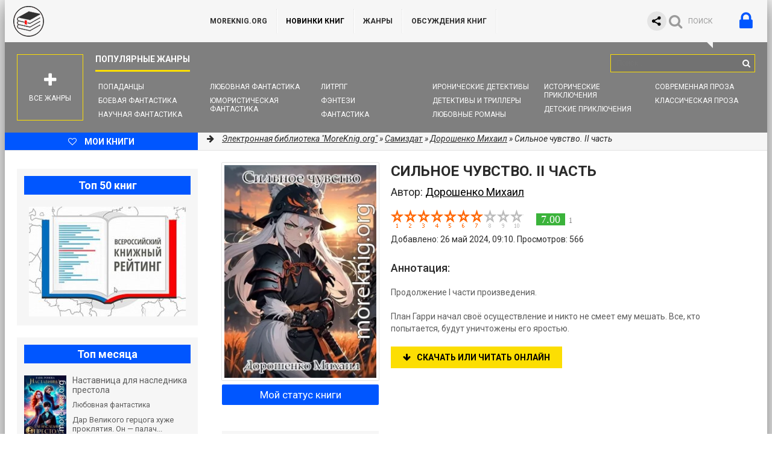

--- FILE ---
content_type: text/html; charset=utf-8
request_url: https://moreknig.org/samizdat/393147-silnoe-chuvstvo-ii-chast.html
body_size: 17199
content:
<!DOCTYPE html>
<html lang="ru">
<head>
	<meta http-equiv="Content-Type" content="text/html; charset=utf-8" />
<title>Сильное чувство. II часть - Дорошенко Михаил - скачать книгу бесплатно в fb2, epub, mobi, pdf, txt и читать онлайн</title>
<meta name="description" content="Продолжение I части произведения.

План Гарри начал своё осуществление и никто не смеет ему мешать. Все, кто попытается, будут уничтожены его яростью." />
<meta name="keywords" content="Сильное чувство. II часть, Дорошенко Михаил, скачать, читать, книга" />

<meta property="og:site_name" content="Библиотека книг &quot;MoreKnig.org&quot; - книги всех жанров и форматов" />
<meta property="og:type" content="article" />
<meta property="og:title" content="Сильное чувство. II часть" />
<meta property="og:url" content="https://moreknig.org/samizdat/393147-silnoe-chuvstvo-ii-chast.html" />
<meta property="og:image" content="/uploads/posts/covers/a8/a0/medium/silnoe-chuvstvo.-ii-chast-doroshenko-mihail-431154.jpg" />
<link rel="search" type="application/opensearchdescription+xml" href="https://moreknig.org/engine/opensearch.php" title="Библиотека книг &quot;MoreKnig.org&quot; - книги всех жанров и форматов" />
<link rel="alternate" type="application/rss+xml" title="Библиотека книг &quot;MoreKnig.org&quot; - книги всех жанров и форматов" href="https://moreknig.org/rss.xml" />
<script defer type="text/javascript" src="/engine/classes/min/index.php?charset=utf-8&amp;g=general&amp;17"></script>
	<meta name="viewport" content="width=device-width, initial-scale=1.0" />
	
	<link href="/templates/moreknig/style/styles.css?v=24" type="text/css" rel="stylesheet" />
	<link href="/templates/moreknig/style/engine.css?v=2" type="text/css" rel="stylesheet" />
	<link href="/templates/moreknig/style/frameworks.css?v=24" type="text/css" rel="stylesheet" />
	<link media="screen" href="/templates/moreknig/style/bookshelves.css?v=4" type="text/css" rel="stylesheet" />
	<link media="screen" href="/templates/moreknig/style/rating.css?v=4" type="text/css" rel="stylesheet" />
	<link rel="apple-touch-icon" sizes="180x180" href="/apple-touch-icon.png">
	<link rel="icon" type="image/png" sizes="32x32" href="/favicon-32x32.png">
	<link rel="icon" type="image/png" sizes="16x16" href="/favicon-16x16.png">
	<link rel="manifest" href="/site.webmanifest">
	<link rel="mask-icon" href="/safari-pinned-tab.svg" color="#5bbad5">
	<meta name="msapplication-TileColor" content="#ffffff">
	<meta name="theme-color" content="#ffffff">
	
	<meta name="yandex-verification" content="b10f10be0676273f" />
	<script type="text/javascript">
		if (window.location.host !== 'm' + 'ore' + 'knig.org'){
			window.location = 'https://more' + 'knig.org'
		}
	</script>

	<link rel="related" type="application/atom+xml;profile=opds-catalog" href="/opds" title="OPDS каталог - Библиотека книг" />
	
	<!--[if lt IE 9]><script src="/templates/moreknig/js/html5shiv.js"></script><![endif]-->
	<link href='https://fonts.googleapis.com/css?family=Roboto:400,500,700,400italic&subset=latin,cyrillic' rel='stylesheet' type='text/css'>
		
	<script defer type="text/javascript" src="/templates/moreknig/js/bookshelves.js"></script>
	<style type="text/css">
	   .mobileHide { display: inline;}
	   /* Smartphone Portrait and Landscape */
	   @media only screen
	   and (min-device-width : 240px)
	   and (max-device-width : 600px){  .mobileHide { display: none;}}
	</style>
	
	
	<!-- <script async src="https://pagead2.googlesyndication.com/pagead/js/adsbygoogle.js?client=ca-pub-5155357926299695" crossorigin="anonymous"></script> -->
	
	
	<!-- Yandex.RTB common code -->
	<script>window.yaContextCb=window.yaContextCb||[]</script>
	<script src="https://yandex.ru/ads/system/context.js" async></script>
	<!-- LuxUP common code -->
	<script async type="text/javascript" src="//s.luxcdn.com/t/229492/360_light.js"></script>
	
</head>
<body>
	<!-- floor ad -->
	<!-- 14.05.2024: 10% Y / 45% adf / 45% luxup rotation only for mobile -->
	<!-- 25.09.2024: 10% Y / 5% adf / 85% luxup rotation only for mobile -->
	
	
	
	<script type="text/javascript">
		
		function randomInteger(min, max) {
			return Math.floor(min + Math.random() * (max + 1 - min));
		}

		var i = randomInteger(1,100);
		
		if (i <= 50){
			document.write('<!-- Yandex.RTB R-A-1404247-14 -->\
							<script>window.yaContextCb.push(()=>{\
								Ya.Context.AdvManager.render({\
								blockId: \'R-A-1404247-14\',\
								type: \'floorAd\',\
								platform: \'desktop\'\
							   })\
							 })</scr' + 'ipt>\
			');
		}
		else{
			<!-- ротация с yd -->
			<!-- Luxup угловой стики -->
			document.write('<script async type=\'text/javascript\' src=\'//s.luxcdn.com/t/229492/360_light.js\'></scr' + 'ipt>\
					<script class=\'__lxGc__\' type=\'text/javascript\'>\
					((__lxGc__=window.__lxGc__||{\'s\':{},\'b\':0})[\'s\'][\'_229492\']=__lxGc__[\'s\'][\'_229492\']||{\'b\':{}})[\'b\'][\'_720420\']={\'i\':__lxGc__.b++};\
					</scr' + 'ipt>\
			');
		}
	</script>
	
	<!-- /floor ad -->
	
	<!-- full screen -->
	
	
	<!-- Yandex.RTB R-A-1404247-13 -->
	<!-- enabled 16.11.2023 -->
	<script>
	window.yaContextCb.push(()=>{
		Ya.Context.AdvManager.render({
			"blockId": "R-A-1404247-13",
			"type": "fullscreen",
			"platform": "desktop"
		})
	})
	</script>
	
	<!-- /full screen -->

<div class="wrapper" id="wrapper">

	<div class="wr-center">
	
		<header class="top clearfix">
			<a href="/" class="logotype" title="На главную библиотеки">MoreKnig.org</a>
			<ul class="top-menu clearfix">
				<li id="mobile_hide_menu_item"><a href="/">MoreKnig.org</a></li>
				<li><a style="font-weight:bold;color:black" href="/lastnews/">Новинки книг</a></li>
				<li><a href="/zhanry-knig.html">Жанры</a></li>
				<li><a href="/?do=lastcomments" title="Комментарии, отзывы, обсуждения">ОБСУЖДЕНИЯ КНИГ</a></li>
				<!-- <li><a href="/questions.html">Предложения, пожелания, вопросы</a></li> -->
				<!-- <li><a href="/faq.html">FAQ</a></li> -->
				<!-- <li><a href="/addbook.html">Добавить книгу</a></li> -->
				<!-- <li><a href="/ask.html">Попросить книгу</a></li> -->
				
			</ul>
			<div class="top-buts clearfix">
				<div class="ya_share">
					<script defer src="https://yastatic.net/share2/share.js" async></script>
					<div class="ya-share2" data-curtain data-shape="round" data-limit="0" data-more-button-type="short" data-services="vkontakte,facebook,odnoklassniki,telegram,viber,whatsapp,twitter"></div>
				</div>
				
				<div class="show-login" id="show-login">
					<i class="fa fa-lock"></i>
					
				</div>
				<div class="show-search" id="show-search" data-label="ПОИСК"><i class="fa fa-search"></i></div>
			</div>
				<div class="search-wrap">
					<form id="quicksearch" method="post">
						<input type="hidden" name="do" value="search" />
						<input type="hidden" name="subaction" value="search" />
						<div class="search-box">
							<input id="story" name="story" placeholder="Поиск..." type="text" />
							<button type="submit" title="Найти"><i class="fa fa-search"></i></button>
						</div>
					</form>
				</div>
            
		</header>
		
		<nav class="nav" data-label="Популярные жанры">
			<ul>
				<li><a href="/fantastika/popadancy/">Попаданцы</a></li>
				<li><a href="/fantastika/boevaya-fantastika/">Боевая фантастика</a></li>
				<li><a href="/fantastika/nauchnaya-fantastika/">Научная фантастика</a></li>
				<li><a href="/fantastika/lyubovnaya-fantastika/">Любовная фантастика</a></li>
				<li><a href="/fantastika/yumoristicheskaya-fantastika/">Юмористическая фантастика</a></li>
				<li><a href="/fantastika/litrpg/">ЛитРПГ</a></li>
				<li><a href="/fentezi/">Фэнтези</a></li>
				<li><a href="/fantastika/">Фантастика</a></li>
				
				<li><a href="/detektivy-i-trillery/ironicheskiy-detektiv/">Иронические детективы</a></li>
				<li><a href="/detektivy-i-trillery/">Детективы и Триллеры</a></li>
				<li><a href="/lyubovnye-romany/">Любовные романы</a></li>
				
				<li><a href="/priklyucheniya/istoricheskie-priklyucheniya/">Исторические приключения</a></li>
				<li><a href="/detskoe/detskie-priklyucheniya/">Детские приключения</a></li>
				
				<li><a href="/proza/sovremennaya-proza/">Современная проза</a></li>
				<li><a href="/proza/klassicheskaya-proza/">Классическая проза</a></li>
				
			</ul>
			<div class="show-bigmenu" id="show-bigmenu"><i class="fa fa-plus"></i>Все жанры</div>
		</nav>
		
		<div class="line">
			<a href="/user/" class="add-fav"><i class="fa fa-heart-o"></i> <span>Мои книги</span></a>
			<div class="speedbar nowrap"><i class="fa fa-arrow-right"></i> 
	<span id="dle-speedbar" itemscope itemtype="https://schema.org/BreadcrumbList"><span itemprop="itemListElement" itemscope itemtype="https://schema.org/ListItem"><meta itemprop="position" content="1"><a href="https://moreknig.org/" itemprop="item"><span itemprop="name">Электронная библиотека &quot;MoreKnig.org&quot;</span></a></span> &raquo; <span itemprop="itemListElement" itemscope itemtype="https://schema.org/ListItem"><meta itemprop="position" content="2"><a href="https://moreknig.org/samizdat/" itemprop="item"><span itemprop="name">Самиздат</span></a></span> &raquo; <a href="/knigi-filtr/autor/%D0%94%D0%BE%D1%80%D0%BE%D1%88%D0%B5%D0%BD%D0%BA%D0%BE+%D0%9C%D0%B8%D1%85%D0%B0%D0%B8%D0%BB/">Дорошенко Михаил</a> &raquo; Сильное чувство. II часть</span>
</div>
		</div>
		
		<div class="content clearfix">

			<div class="col-content">
				
				
				
				
				
				
				
				<div class="not-main clearfix">
					<div id='dle-content'>
<script type="application/ld+json">
{
	"@context": "https://schema.org",
	"@type": "Book",
	"name": "Сильное чувство. II часть",
	"author": {
		"@type": "Person",
		"name": "Дорошенко Михаил",
		"url": "https://moreknig.org/knigi-filtr/autor/%D0%94%D0%BE%D1%80%D0%BE%D1%88%D0%B5%D0%BD%D0%BA%D0%BE+%D0%9C%D0%B8%D1%85%D0%B0%D0%B8%D0%BB/"
	},
	"genre": "Самиздат / Классическое фэнтези",
	"inLanguage": "ru",
	"description": "Продолжение I части произведения.

План Гарри начал своё осуществление и никто не смеет ему мешать. Все, кто попытается, будут уничтожены его яростью.",
	"url": "https://moreknig.org/samizdat/393147-silnoe-chuvstvo-ii-chast.html",
	"datePublished": "2024-05-26T09:10:26",
	"image": "https://moreknig.org/uploads/posts/covers/a8/a0/medium/silnoe-chuvstvo.-ii-chast-doroshenko-mihail-431154_wm.webp"
}
</script>

<article class="full-article"> 
	<div itemprop="mainEntity" itemscope itemtype="https://schema.org/Book">
	<div class="book-cols clearfix">
	
		<div class="mc-right" id="mc-right">
		
			<h1><span itemprop="name">Сильное чувство. II часть</span></h1> 
			<div class="autor">Автор: <h2><span itemprop="author"><a href="https://moreknig.org/knigi-filtr/autor/%D0%94%D0%BE%D1%80%D0%BE%D1%88%D0%B5%D0%BD%D0%BA%D0%BE+%D0%9C%D0%B8%D1%85%D0%B0%D0%B8%D0%BB/">Дорошенко Михаил</a></span></h2></div>
			<div class="m-ratings ignore-select">
				
				<div class="rating_lexington">
				<div id="lexington-layout-393147" style="width:218px;float:left;">
<div class="starbar">
  <div class="outer">
    <div class="starbar_w" style="width: 154.00px; display: block"></div>
    <a href="#" class="s10" onclick="lexingtonRate('10', '393147'); return false;" title="поставить оценку"></a>
    <a href="#" class="s9" onclick="lexingtonRate('9', '393147'); return false;" title="поставить оценку"></a>
    <a href="#" class="s8" onclick="lexingtonRate('8', '393147'); return false;" title="поставить оценку"></a>
    <a href="#" class="s7" onclick="lexingtonRate('7', '393147'); return false;" title="поставить оценку"></a>
    <a href="#" class="s6" onclick="lexingtonRate('6', '393147'); return false;" title="поставить оценку"></a>
    <a href="#" class="s5" onclick="lexingtonRate('5', '393147'); return false;" title="поставить оценку"></a>
    <a href="#" class="s4" onclick="lexingtonRate('4', '393147'); return false;" title="поставить оценку"></a>
    <a href="#" class="s3" onclick="lexingtonRate('3', '393147'); return false;" title="поставить оценку"></a>
    <a href="#" class="s2" onclick="lexingtonRate('2', '393147'); return false;" title="поставить оценку"></a>
    <a href="#" class="s1" onclick="lexingtonRate('1', '393147'); return false;" title="поставить оценку"></a>
  </div>
</div>
</div>
<div class="lexington-box" itemprop="aggregateRating" itemscope itemtype="https://schema.org/AggregateRating">
	<div class="div1">
	<a href="#" onClick="return false;" style="color: #ff6600; font-weight: normal !important; text-decoration: none">
	  <span class="spandisplaynone" itemprop="bestRating">10</span>
	  <span class="ratingValue " itemprop="ratingValue">7.00</span>
	  <span class="ratingCount" itemprop="ratingCount">1</span>
	</a>
	</div>
	
</div>
				</div>
				
				<div>Добавлено: 26 май 2024, 09:10. Просмотров: 566</div>
				
			</div>
			
			<div style="margin:10px 0">
			
				<script type="text/javascript">
					<!-- document.write(''); -->
					
						document.write('<!-- Yandex.RTB R-A-1404247-3 -->\
							<div id="yandex_rtb_R-A-1404247-3"></div>\
							<script>window.yaContextCb.push(()=>{\
							  Ya.Context.AdvManager.render({\
								renderTo: \'yandex_rtb_R-A-1404247-3\',\
								blockId: \'R-A-1404247-3\'\
							  })\
							})</scr' + 'ipt>\
						');
					
					
				</script>
			</div>
			
			<div class="m-desc full-text clearfix" itemprop="description">
				<br>
				<h3>Аннотация:</h3>
				<br>
				Продолжение I части произведения.<br />
<br />
План Гарри начал своё осуществление и никто не смеет ему мешать. Все, кто попытается, будут уничтожены его яростью.
			</div>
			
			<div class="m-buttons">
				<div class="but to-view"><i class="fa fa-arrow-down"></i>Скачать или читать онлайн</div> <div class="mr-item"></div>
				
			</div>
			
			<!-- rel -->
			
		</div>
		
		<div class="mc-left">
			<div style="text-align:center">
				<img class="m-img" src="/uploads/posts/covers/a8/a0/medium/silnoe-chuvstvo.-ii-chast-doroshenko-mihail-431154_wm.webp" alt="Сильное чувство. II часть" itemprop="image" />
			</div>
			<div class="bookstatusunderimage" style="text-align:center">
				
					<a onclick="my_status_book(); return false;" class="my_status_book">Мой статус книги</a>
				
				
			</div>
			<div class="m-info">
				<div class="mi-item clearfix">
					<div class="mi-label">Жанр:</div>
					<div class="mi-desc" itemprop="genre"><h3><a href="https://moreknig.org/samizdat/">Самиздат</a> / <a href="https://moreknig.org/fentezi/classic-fentezi/">Классическое фэнтези</a></h3></div>
				</div>
				
				<div class="mi-item clearfix">
					<div class="mi-label">Год:</div>
					<div class="mi-desc"><a href="https://moreknig.org/knigi-filtr/year/2024/">2024</a></div>
				</div>
				
				
				
				
				
				<div class="mi-item clearfix">
					<div class="mi-label">Язык:</div>
					<div class="mi-desc" itemprop="inLanguage">Русский</div>
				</div>
				
				
			</div>
			<div class="social-likes ignore-select">
				<a target="_blank" href="https://t.me/knizharium"><img src="/templates/moreknig/images/tg.png" alt="Telegram-канал с новинками книг"></a>				
			</div>
			<div class="social-likes ignore-select">
				<div class="vkontakte" title="Поделиться книгой во Вконтакте"></div>
				<div class="odnoklassniki" title="Поделиться ссылкой в Одноклассниках"></div>
				<div class="facebook" title="Поделиться ссылкой на Фейсбуке"></div>
				<div class="twitter" title="Поделиться ссылкой в Твиттере"></div>
			</div>
		</div>
		
	</div>
	
	<div class="download-section">
	
		<ul class="tabs nowrap">
			<li class="current">Скачать бесплатно книгу Сильное чувство. II часть</li>
			
		</ul>
		
		
		
		
		
		
		
		
		<div style="margin:10px 0">
			<script type="text/javascript">
				function randomInteger(min, max) {
					return Math.floor(min + Math.random() * (max + 1 - min));
				}

				var i = randomInteger(1,10);
				if (i <= 0){
					
					
					document.write('');
					
					
				}
				else{
					
					document.write('');
					
					
				}
				</script>
		</div>

		<div class="player-box visible full-text">
			<div class="mobileHide">
				<!-- были тизеры -->
			</div>
			
			
			
				<div class="download">

<img src="/templates/moreknig/images/fb2.png" style="float:left;width:64px;margin:0 10px 0 0;" />
<!-- <font color="black"><b>Скачать:</b></font> <a href="/engine/download.php?id=1179418"><b>silnoe-chuvstvo-ii-chast.fb2</b></a><br /> -->
<font color="black"><b>Скачать:</b></font> <a href="https://d.moreknig.org/engine/download.php?id=1179418"><b>FB2 книгу</b></a><br />

<font color="black">Размер: <b>1.02 Mb</b></font> <br />
<font color="black"><a href="/faq.html">Чем читать этот формат</a></font><br />




</div><div class="download">

<img src="/templates/moreknig/images/rtf.png" style="float:left;width:64px;margin:0 10px 0 0;" />
<!-- <font color="black"><b>Скачать:</b></font> <a href="/engine/download.php?id=1179419"><b>silnoe-chuvstvo-ii-chast.rtf</b></a><br /> -->
<font color="black"><b>Скачать:</b></font> <a href="https://d.moreknig.org/engine/download.php?id=1179419"><b>RTF книгу</b></a><br />

<font color="black">Размер: <b>628.8 Kb</b></font> <br />
<font color="black"><a href="/faq.html">Чем читать этот формат</a></font><br />




</div><div class="download">

<img src="/templates/moreknig/images/txt.png" style="float:left;width:64px;margin:0 10px 0 0;" />
<!-- <font color="black"><b>Скачать:</b></font> <a href="/engine/download.php?id=1179420"><b>silnoe-chuvstvo-ii-chast.txt</b></a><br /> -->
<font color="black"><b>Скачать:</b></font> <a href="https://d.moreknig.org/engine/download.php?id=1179420"><b>TXT книгу</b></a><br />

<font color="black">Размер: <b>521.99 Kb</b></font> <br />
<font color="black"><a href="/faq.html">Чем читать этот формат</a></font><br />




</div>
			
			
			
			
			
				<p class="reader_btn_wrapper"><button class="reader_btn" onclick="location.href='/reader/393147/'">Читать онлайн</button></p>
			

			
			
			
		</div>
		
		
		
		
		<!--<div class="rkl-box">
			<img src="/templates/moreknig/images/rkl1.jpg" alt="" />
		</div>-->
		
	</div>
	</div>
</article>

<div style="margin:20px 0 0 0">

	
	
	
	

	<!-- Yandex.RTB R-A-1404247-10 -->
	<div id="yandex_rtb_R-A-1404247-10"></div>
	<script>window.yaContextCb.push(()=>{
		Ya.Context.AdvManager.render({
			"blockId": "R-A-1404247-10",
			"renderTo": "yandex_rtb_R-A-1404247-10"
		})
	})
	</script>
</div>


<div class="full-comms" id="comment">
	<form  method="post" name="dle-comments-form" id="dle-comments-form" action="/samizdat/393147-silnoe-chuvstvo-ii-chast.html"><div id="addcform">
<!--noindex-->
<div class="add-com-form clearfix">
	<div class="add-com-textarea clearfix">
		<div class="add-comm">
		<div style="font-size:16px; font-weight:500; margin-bottom:12px;padding:5px;color:black;">Добавить отзыв или комментарий: <i class="fa fa-angle-down"></i></div>
			
			
						
						
						
						
						
						
			
			<div class="ac-inputs clearfix">
				<input type="text" maxlength="35" name="name" id="name" placeholder="Ваше имя" />
				<input type="text" maxlength="35" name="mail" id="mail" placeholder="Ваш e-mail (необязательно)" />
			</div>
			
			<div class="ac-textarea"><div class="bb-editor">
<textarea name="comments" id="comments" cols="70" rows="10"></textarea>
</div></div>

			<div class="ac-protect">
				
				
				<div class="sep-input clearfix">
					<div class="label">Введите код с картинки:<span class="impot">*</span></div>
					<div class="input"><input type="text" name="sec_code" id="sec_code" maxlength="45" /><a onclick="reload(); return false;" title="Кликните на изображение чтобы обновить код, если он неразборчив" href="#"><span id="dle-captcha"><img src="/engine/modules/antibot/antibot.php" alt="Кликните на изображение чтобы обновить код, если он неразборчив" width="160" height="80" /></span></a></div>
				</div>
				
				
			</div>

			<div class="ac-submit"><button name="submit" class="fbutton" type="submit">Отправить</button></div>
		</div>
	</div>
</div>
<!--/noindex-->
</div>
		<input type="hidden" name="subaction" value="addcomment" />
		<input type="hidden" name="post_id" id="post_id" value="393147" /></form>
	
</div>

<div class="section related">
	<div class="section-title"><h3>Похожие книги:</h3></div>
	<div class="rel-box" id="owl-rel">
		<a class="rel-book img-box-rel" href="https://moreknig.org/samizdat/422590-silnoe-chuvstvo-iii-chast.html">
	<img data-src="/uploads/posts/covers/e5/1c/150/silnoe-chuvstvo.-iii-chast-si-doroshenko-mihail-465020_wm.webp" alt="Сильное чувство. III часть" class="lazyOwl" />
	<div class="rel-book-title">Сильное чувство. III часть</div>
</a><a class="rel-book img-box-rel" href="https://moreknig.org/fentezi/classic-fentezi/422509-silnoe-chuvstvo-iii-chast.html">
	<img data-src="/uploads/posts/covers/74/71/150/silnoe-chuvstvo.-iii-chast.-doroshenko-mihail-464928_wm.webp" alt="Сильное чувство. III часть." class="lazyOwl" />
	<div class="rel-book-title">Сильное чувство. III часть.</div>
</a><a class="rel-book img-box-rel" href="https://moreknig.org/fentezi/classic-fentezi/366886-silnoe-chuvstvo-i-chast-si.html">
	<img data-src="/uploads/posts/covers/38/ec/150/silnoe-chuvstvo.-i-chast-si-doroshenko-mihail-401614_wm.webp" alt="Сильное чувство. I часть (СИ)" class="lazyOwl" />
	<div class="rel-book-title">Сильное чувство. I часть (СИ)</div>
</a><a class="rel-book img-box-rel" href="https://moreknig.org/fantastika/detektivnaya-fantastika/350802-arhivy-drezdena-istoriya-prizraka-holodnye-dni.html">
	<img data-src="/uploads/posts/covers/17/fa/150/arhivy-drezdena-istoriya-prizraka.-holodnye-dni-batcher-dzhim-383501_wm.webp" alt="Архивы Дрездена: История призрака. Холодные дни" class="lazyOwl" />
	<div class="rel-book-title">Архивы Дрездена: История</div>
</a><a class="rel-book img-box-rel" href="https://moreknig.org/fentezi/classic-fentezi/231202-silnoe-udivlenie.html">
	<img data-src="/uploads/posts/covers/eb/56/150/silnoe-udivlenie-gulyaev-dmitriy-249332_wm.webp" alt="Сильное удивление " class="lazyOwl" />
	<div class="rel-book-title">Сильное удивление </div>
</a><a class="rel-book img-box-rel" href="https://moreknig.org/fantastika/detskaya-fantastika/220523-sbornik-garri-potter-7-knig-perevod-rosmen-s-red-shenina.html">
	<img data-src="/uploads/posts/covers/ce/db/150/sbornik-garri-potter-7-knig-perevod-rosmen-s-red.-shenina-rouling-dzhoan-237178_wm.webp" alt="Сборник "Гарри Поттер" [7 книг]" class="lazyOwl" />
	<div class="rel-book-title">Сборник "Гарри Поттер" [7</div>
</a><a class="rel-book img-box-rel" href="https://moreknig.org/fentezi/classic-fentezi/219096-sbornik-garri-potter-7-knig.html">
	<img data-src="/uploads/posts/covers/7c/6f/150/sbornik-garri-potter-7-knig-rouling-dzhoan-235449_wm.webp" alt="Сборник «Гарри Поттер» [7 книг]" class="lazyOwl" />
	<div class="rel-book-title">Сборник «Гарри Поттер» [7</div>
</a><a class="rel-book img-box-rel" href="https://moreknig.org/fantastika/detskaya-fantastika/219078-garri-potter-i-proklyatoe-ditya.html">
	<img data-src="/uploads/posts/covers/e7/94/150/garri-potter-i-proklyatoe-ditya-rouling-dzhoan-torn-dzhek-tiffani-dzhon-235436_wm.webp" alt="Гарри Поттер и проклятое дитя" class="lazyOwl" />
	<div class="rel-book-title">Гарри Поттер и проклятое дитя</div>
</a><a class="rel-book img-box-rel" href="https://moreknig.org/samizdat/212775-mag-s-yarostyu-drakona.html">
	<img data-src="/uploads/posts/covers/2e/07/150/mag-s-yarostyu-drakona-kuznecova-irina-228265_wm.webp" alt="Маг с яростью дракона" class="lazyOwl" />
	<div class="rel-book-title">Маг с яростью дракона</div>
</a><a class="rel-book img-box-rel" href="https://moreknig.org/fantastika/boevaya-fantastika/197353-garri-potter.html">
	<img data-src="/uploads/posts/covers/e3/2c/150/garri-potter-rouling-dzhoan-210436_wm.webp" alt="ГАРРИ ПОТТЕР" class="lazyOwl" />
	<div class="rel-book-title">ГАРРИ ПОТТЕР</div>
</a><a class="rel-book img-box-rel" href="https://moreknig.org/fantastika/detektivnaya-fantastika/71481-garri-potter-i-ten-hogvartsa.html">
	<img data-src="/templates/moreknig/dleimages/no_image.jpg" alt="Гарри Поттер и Тень Хогвартса" class="lazyOwl" />
	<div class="rel-book-title">Гарри Поттер и Тень Хогвартса</div>
</a><a class="rel-book img-box-rel" href="https://moreknig.org/fentezi/classic-fentezi/32843-garri-potter-i-temnyy-blesk.html">
	<img data-src="/uploads/posts/covers/04/20/150/garri-potter-i-temnyy-blesk-alexz105-33770_wm.webp" alt="Гарри Поттер и темный блеск" class="lazyOwl" />
	<div class="rel-book-title">Гарри Поттер и темный блеск</div>
</a>
	</div>
</div>

<div id="recently-viewed" class="section related" style="overflow:hidden;">
	<div class="section-title"><h3>Вы смотрели:</h3></div>
	<span class="rv-list"></span>
	<script defer type="text/javascript" src="/templates/moreknig/js/u_watched_show.js"></script>
</div>

<div class="section related" style="overflow:hidden;">
	<div class="section-title"><h3>Другие книги автора Дорошенко Михаил:</h3></div>
	<div class="">
		<div class="book-item ignore-select short-book">
	<div class="book-img img-box">
		<img src="/uploads/posts/covers/19/84/medium/fantastika-2025-98.-kompilyaciya.-knigi-1-20-karelin-sergey-mokash-lili-son-irina-tkachev-andrey-pozhidaev-evgeniy-filenko-evgeniy-doroshenko-mihail-465433_wm.webp" alt=""Фантастика 2025-98". Компиляция. Книги 1-20" loading="lazy" />
		<i class="fa fa-info show-desc"></i>
		<div class="book-img-inner">
			<i class="fa fa-play-circle-o go-watch pseudo-link" data-link="https://moreknig.org/fantastika/boevaya-fantastika/422918-fantastika-2025-98-kompilyaciya-knigi-1-20.html"></i>
		</div>
		
	</div>
	<a class="book-title" href="https://moreknig.org/fantastika/boevaya-fantastika/422918-fantastika-2025-98-kompilyaciya-knigi-1-20.html">"Фантастика 2025-98". Компиляция. Книги</a>
	<div class="book-desc">
		<div class="book-date"><a href="https://moreknig.org/xfsearch/%D0%9A%D0%B0%D1%80%D0%B5%D0%BB%D0%B8%D0%BD+%D0%A1%D0%B5%D1%80%D0%B3%D0%B5%D0%B9/">Карелин Сергей</a>, <a href="https://moreknig.org/xfsearch/%D0%9C%D0%BE%D0%BA%D0%B0%D1%88%D1%8C+%D0%9B%D0%B8%D0%BB%D0%B8/">Мокашь Лили</a>, <a href="https://moreknig.org/xfsearch/%D0%A1%D0%BE%D0%BD+%D0%98%D1%80%D0%B8%D0%BD%D0%B0/">Сон Ирина</a>, <a href="https://moreknig.org/xfsearch/%D0%A2%D0%BA%D0%B0%D1%87%D0%B5%D0%B2+%D0%90%D0%BD%D0%B4%D1%80%D0%B5%D0%B9/">Ткачев Андрей</a>, <a href="https://moreknig.org/xfsearch/%D0%9F%D0%BE%D0%B6%D0%B8%D0%B4%D0%B0%D0%B5%D0%B2+%D0%95%D0%B2%D0%B3%D0%B5%D0%BD%D0%B8%D0%B9/">Пожидаев Евгений</a>, <a href="https://moreknig.org/xfsearch/%D0%A4%D0%B8%D0%BB%D0%B5%D0%BD%D0%BA%D0%BE+%D0%95%D0%B2%D0%B3%D0%B5%D0%BD%D0%B8%D0%B9/">Филенко Евгений</a>, <a href="https://moreknig.org/xfsearch/%D0%94%D0%BE%D1%80%D0%BE%D1%88%D0%B5%D0%BD%D0%BA%D0%BE+%D0%9C%D0%B8%D1%85%D0%B0%D0%B8%D0%BB/">Дорошенко Михаил</a></div>
		<div class="book-text">Очередной, 98-й томик "Фантастика 2025", содержит в себе законченные и полные циклы фантастических романов российских авторов. Приятного чтения, уважаемый читатель!   Содержание:    АРХИТЕКТОР ТЕНЕЙ:</div>
	</div>
</div>
<div class="book-item ignore-select short-book">
	<div class="book-img img-box">
		<img src="/uploads/posts/covers/e5/1c/medium/silnoe-chuvstvo.-iii-chast-si-doroshenko-mihail-465020_wm.webp" alt="Сильное чувство. III часть" loading="lazy" />
		<i class="fa fa-info show-desc"></i>
		<div class="book-img-inner">
			<i class="fa fa-play-circle-o go-watch pseudo-link" data-link="https://moreknig.org/samizdat/422590-silnoe-chuvstvo-iii-chast.html"></i>
		</div>
		
	</div>
	<a class="book-title" href="https://moreknig.org/samizdat/422590-silnoe-chuvstvo-iii-chast.html">Сильное чувство. III часть</a>
	<div class="book-desc">
		<div class="book-date"><a href="https://moreknig.org/xfsearch/%D0%94%D0%BE%D1%80%D0%BE%D1%88%D0%B5%D0%BD%D0%BA%D0%BE+%D0%9C%D0%B8%D1%85%D0%B0%D0%B8%D0%BB/">Дорошенко Михаил</a></div>
		<div class="book-text">Заключительная часть произведения.			Лизе и её команде предстоит пройти через ад, чтобы наконец победить в войне и остановить мага огня. Что же может пойти не так?</div>
	</div>
</div>
<div class="book-item ignore-select short-book">
	<div class="book-img img-box">
		<img src="/uploads/posts/covers/74/71/medium/silnoe-chuvstvo.-iii-chast.-doroshenko-mihail-464928_wm.webp" alt="Сильное чувство. III часть." loading="lazy" />
		<i class="fa fa-info show-desc"></i>
		<div class="book-img-inner">
			<i class="fa fa-play-circle-o go-watch pseudo-link" data-link="https://moreknig.org/fentezi/classic-fentezi/422509-silnoe-chuvstvo-iii-chast.html"></i>
		</div>
		
	</div>
	<a class="book-title" href="https://moreknig.org/fentezi/classic-fentezi/422509-silnoe-chuvstvo-iii-chast.html">Сильное чувство. III часть.</a>
	<div class="book-desc">
		<div class="book-date"><a href="https://moreknig.org/xfsearch/%D0%94%D0%BE%D1%80%D0%BE%D1%88%D0%B5%D0%BD%D0%BA%D0%BE+%D0%9C%D0%B8%D1%85%D0%B0%D0%B8%D0%BB/">Дорошенко Михаил</a></div>
		<div class="book-text">Заключительная часть произведения.     Лизе и её команде предстоит пройти через ад, чтобы наконец победить в войне и остановить мага огня. Что же может пойти не так?</div>
	</div>
</div>
<div class="book-item ignore-select short-book">
	<div class="book-img img-box">
		<img src="/uploads/posts/covers/38/ec/medium/silnoe-chuvstvo.-i-chast-si-doroshenko-mihail-401614_wm.webp" alt="Сильное чувство. I часть (СИ)" loading="lazy" />
		<i class="fa fa-info show-desc"></i>
		<div class="book-img-inner">
			<i class="fa fa-play-circle-o go-watch pseudo-link" data-link="https://moreknig.org/fentezi/classic-fentezi/366886-silnoe-chuvstvo-i-chast-si.html"></i>
		</div>
		
	</div>
	<a class="book-title" href="https://moreknig.org/fentezi/classic-fentezi/366886-silnoe-chuvstvo-i-chast-si.html">Сильное чувство. I часть (СИ)</a>
	<div class="book-desc">
		<div class="book-date"><a href="https://moreknig.org/xfsearch/%D0%94%D0%BE%D1%80%D0%BE%D1%88%D0%B5%D0%BD%D0%BA%D0%BE+%D0%9C%D0%B8%D1%85%D0%B0%D0%B8%D0%BB/">Дорошенко Михаил</a></div>
		<div class="book-text">Проклятый десятью героями, сломленный пытками и божественным вмешательством, Гарри обязан отомстить всем, кто предал и издевался над ним. Его кровавый путь к полному безумию только начинается.</div>
	</div>
</div>

	</div>
</div>

<!-- собираем просмотренные книги -->
<script>window.__BOOK__={id:"393147",title:`Сильное чувство. II часть`,url:"https://moreknig.org/samizdat/393147-silnoe-chuvstvo-ii-chast.html"};</script>
<script defer type="text/javascript" src="/templates/moreknig/js/u_watched_count.js?v=1.0.4"></script>

<div id="dle-ajax-comments"></div>
</div>
				</div>
				
				
				
				
				<div class="menu-list" id="menu-list">
					<div class="menu-box">

	<div class="menu-title">Все жанры</div>
	
	<div class="menu-inner">
	
		<div class="cat-title"><a href="/fantastika/">Фантастика</a></div>
			<ul>
				<li><a href="/fantastika/popadancy/">Попаданцы</a></li>
				<li><a href="/fantastika/zarubezhnaya-fantastika/">Зарубежная фантастика</a></li>
				<li><a href="/fantastika/litrpg/">ЛитРПГ</a></li>
				<li><a href="/fantastika/nauchnaya-fantastika/">Начная фантастика</a></li>
				<li><a href="/fantastika/boevaya-fantastika/">Боевая фантастика</a></li>
				<li><a href="/fantastika/uzhasy/">Ужасы</a></li>
				<li><a href="/fantastika/lyubovnaya-fantastika/">Любовная фантастика</a></li>
				<li><a href="/fantastika/alternativnaya-istoriya/">Альтернативная история</a></li>
				<li><a href="/fantastika/yumoristicheskaya-fantastika/">Юмористическая фантастика</a></li>
				<li><a href="/fantastika/socialnaya-fantastika/">Социальная фантастика</a></li>
				<li><a href="/fantastika/kosmicheskaya-fantastika/">Космическая фантастика</a></li>
				<li><a href="/fantastika/mistika/">Мистика</a></li>
				<li><a href="/fantastika/detektivnaya-fantastika/">Детективная фантастика</a></li>
				<li><a href="/fantastika/geroicheskaya-fantastika/">Героическая фантастика</a></li>
			</ul>
			
		<div class="cat-title"><a href="/fentezi/">Фэнтези</a></div>
			<ul>
				<li><a href="/fentezi/magicheskie-akademii/">Магические академии</a></li>
				<li><a href="/fentezi/classic-fentezi/">Классическое фэнтези</a></li>
				<li><a href="/fentezi/knigi-pro-volshebnikov/">Про волшебников</a></li>
				<li><a href="/fentezi/fentezi-pro-drakonov/">Фэнтези про драконов</a></li>
				<li><a href="/fentezi/knigi-pro-vampirov/">Про вампиров</a></li>
				<li><a href="/fentezi/boevoe-fentezi/">Боевое фэнтези</a></li>
				<li><a href="/fentezi/lyubovnoe-fentezi/">Любовное фэнтези</a></li>
				<li><a href="/fentezi/gorodskoe-fentezi/">Городское фэнтези</a></li>
				<li><a href="/fentezi/yumoristicheskoe-fentezi/">Юмористическое фэнтези</a></li>
			</ul>
		
		<div class="cat-title"><a href="/detektivy-i-trillery/">Детективы и Триллеры</a></div>
			<ul>
				<li><a href="/detektivy-i-trillery/klassicheskiy-detektiv/">Классический детектив</a></li>
				<li><a href="/detektivy-i-trillery/istoricheskiy-detektiv/">Исторический детектив</a></li>
				<li><a href="/detektivy-i-trillery/ironicheskiy-detektiv/">Иронический детектив</a></li>
				<li><a href="/detektivy-i-trillery/kriminalnyy-detektiv/">Криминальный детектив</a></li>
				<li><a href="/detektivy-i-trillery/lyubovnye-detektivy/">Любовные детективы</a></li>
				<li><a href="/detektivy-i-trillery/shpionskiy-detektiv/">Шпионский детектив</a></li>
				<li><a href="/detektivy-i-trillery/policeyskiy-detektiv/">Полицейский детектив</a></li>
				<li><a href="/detektivy-i-trillery/detektivy/">Детективы</a></li>
				<li><a href="/detektivy-i-trillery/triller/">Триллер</a></li>
				<li><a href="/detektivy-i-trillery/boevik/">Боевик</a></li>
			</ul>
		
		<div class="cat-title"><a href="/lyubovnye-romany/">Любовные романы</a></div>
			<ul>
				<li><a href="/lyubovnye-romany/korotkie-lyubovnye-romany/">Короткие любовные романы</a></li>
				<li><a href="/lyubovnye-romany/istoricheskie-lyubovnye-romany/">Исторические любовные романы</a></li>
				<li><a href="/lyubovnye-romany/sovremennye-lyubovnye-romany/">Современные любовные романы</a></li>
				<li><a href="/lyubovnye-romany/erotika-seks/">Эротика, секс</a></li>
			</ul>
		
		<div class="cat-title"><a href="/priklyucheniya/">Приключения</a></div>
			<ul>
				<li><a href="/priklyucheniya/istoricheskie-priklyucheniya/">Исторические приключения</a></li>
				<li><a href="/priklyucheniya/morskie-priklyucheniya/">Морские приключения</a></li>
			</ul>
		
		<div class="cat-title"><a href="/detskoe/">Детское</a></div>
			<ul>
				<li><a href="/detskoe/skazka/">Сказки</a></li>
				<li><a href="/detskoe/detskaya-proza/">Детская проза</a></li>
				<li><a href="/nauka-i-obrazovanie/obrazovatelnaya-literatura/">Образовательная</a></li>
				<li><a href="/detskoe/detskie-priklyucheniya/">Детские приключения</a></li>
				<li><a href="/detskoe/detskie-stihi/">Детские стихи</a></li>
			</ul>
		
		<div class="cat-title"><a href="/proza/">Проза</a></div>
			<ul>
				<li><a href="/proza/sovremennaya-proza/">Современная проза</a></li>
				<li><a href="/proza/klassicheskaya-proza/">Классическая проза</a></li>
				<li><a href="/proza/istoricheskaya-proza/">Историческая проза</a></li>
				<li><a href="/proza/russkaya-klassicheskaya-proza/">Русская классика</a></li>
			</ul>
			
		<div class="cat-title"><a href="/poeziya/">Поэзия</a></div>
		
		<div class="cat-title"><a href="/dramaturgiya/">Драматургия</a></div>
			
			
	</div>
	
	<div class="alphabet">
			<a href="/catalog/а">A</a>
			<a href="/catalog/б">Б</a>
			<a href="/catalog/в">В</a>
			<a href="/catalog/г">Г</a>
			<a href="/catalog/д">Д</a>
			<a href="/catalog/е">Е</a>
			<a href="/catalog/ж">Ж</a>
			<a href="/catalog/з">З</a>
			<a href="/catalog/и">И</a>
			<a href="/catalog/к">К</a>
			<a href="/catalog/л">Л</a>
			<a href="/catalog/м">М</a>
			<a href="/catalog/н">Н</a>
			<a href="/catalog/о">О</a>
			<a href="/catalog/п">П</a>
			<a href="/catalog/р">Р</a>
			<a href="/catalog/с">С</a>
			<a href="/catalog/т">Т</a>
			<a href="/catalog/у">У</a>
			<a href="/catalog/ф">Ф</a>
			<a href="/catalog/х">Х</a>
			<a href="/catalog/ц">Ц</a>
			<a href="/catalog/ч">Ч</a>
			<a href="/catalog/ш">Ш</a>
			<a href="/catalog/щ">Щ</a>
			<a href="/catalog/я">Я</a>
	</div>
	
</div>
				</div>
				
			</div>
			<!-- end col-content -->
			
			<aside class="col-sidebar clearfix">
				
				
				<!-- 21.08.2023: перемещено ниже топ -->
				<div style="margin:0 0 10px 0">
					<script type="text/javascript">

					function randomInteger2(min, max) {
						return Math.floor(min + Math.random() * (max + 1 - min));
					}

					var i = randomInteger2(1,10);

					if (i <= 0){
						
						
						document.write('<script async src="https://pagead2.googlesyndication.com/pagead/js/adsbygoogle.js?client=ca-pub-5155357926299695"\
							 crossorigin="anonymous"></scr' + 'ipt>\
							<!-- moreknig.org_leftsidebar -->\
							<ins class="adsbygoogle"\
								 style="display:block"\
								 data-ad-client="ca-pub-5155357926299695"\
								 data-ad-slot="9469099909"\
								 data-ad-format="auto"></ins>\
							<script>\
								 (adsbygoogle = window.adsbygoogle || []).push({});\
							</scr' + 'ipt>');
						
						
					}
					else{
						
						document.write('<!-- Yandex.RTB R-A-1404247-6 -->\
							<div id="yandex_rtb_R-A-1404247-6"></div>\
							<script>window.yaContextCb.push(()=>{\
							  Ya.Context.AdvManager.render({\
								renderTo: \'yandex_rtb_R-A-1404247-6\',\
								blockId: \'R-A-1404247-6\'\
							  })\
							})</scr' + 'ipt>\
						');
						
						
					}
					</script>
				</div>
				
				
				
				<div class="side-item side-colored" style="text-align:center">
					<div class="side-title">Топ 50 книг</div>
					<a href="/knizhnyy-reyting-i-polugodie-2025-goda-ot-rossiyskogo-knizhnogo-soyuza.html"><img src="https://moreknig.org/uploads/posts/2025-09/medium/1756985882_o50lfhwai1tb32shudgrieozwo4cdb0k.jpg"></a>
				</div>
				
				<div class="side-item side-colored">
					<div class="side-title">Топ месяца</div>
					<div class="side-content clearfix">
						<a class="short1-item clearfix" href="https://moreknig.org/fantastika/lyubovnaya-fantastika/437306-nastavnica-dlya-naslednika-prestola.html">
	<div class="short1-img"><img src="/uploads/posts/covers/61/a1/90/nastavnica-dlya-naslednika-prestola-romanova-elena-481534_wm.webp" alt="Наставница для наследника престола" loading="lazy" /></div>
	<div class="short1-title">Наставница для наследника престола</div>
	<div class="short1-category">Любовная фантастика</div>
	<div class="short1-text">Дар Великого герцога хуже проклятия. Он — палач...</div>
</a><a class="short1-item clearfix" href="https://moreknig.org/lyubovnye-romany/o-lyubvi/437565-zharkoe-sopernichestvo.html">
	<div class="short1-img"><img src="/templates/moreknig/dleimages/no_image.jpg" alt="Жаркое соперничество" loading="lazy" /></div>
	<div class="short1-title">Жаркое соперничество</div>
	<div class="short1-category">О любви  / Современные любовные романы</div>
	<div class="short1-text">Та самая книга, по которой снят популярнейший...</div>
</a><a class="short1-item clearfix" href="https://moreknig.org/fantastika/popadancy/437354-brodyaga.html">
	<div class="short1-img"><img src="/uploads/posts/covers/d8/0e/90/brodyaga-pervuhin-andrey-481586_wm.webp" alt="Бродяга" loading="lazy" /></div>
	<div class="short1-title">Бродяга</div>
	<div class="short1-category">Попаданцы   / Книги про волшебников   / Самиздат</div>
	<div class="short1-text">Человек из нашего времени попадает в магическое...</div>
</a><a class="short1-item clearfix" href="https://moreknig.org/fantastika/boevaya-fantastika/438554-svincovye-volny.html">
	<div class="short1-img"><img src="/uploads/posts/covers/6e/56/90/svincovye-volny-kontorovich-aleksandr-482890_wm.webp" alt="Свинцовые волны" loading="lazy" /></div>
	<div class="short1-title">Свинцовые волны</div>
	<div class="short1-category">Боевая фантастика    / Альтернативная история    / Самиздат</div>
	<div class="short1-text">Чужая планета... и чужие (в прошлом) острова....</div>
</a><a class="short1-item clearfix" href="https://moreknig.org/lyubovnye-romany/sovremennye-lyubovnye-romany/437659-dolgaya-igra.html">
	<div class="short1-img"><img src="/templates/moreknig/dleimages/no_image.jpg" alt="Долгая игра" loading="lazy" /></div>
	<div class="short1-title">Долгая игра</div>
	<div class="short1-category">Современные любовные романы</div>
	<div class="short1-text">...</div>
</a><a class="short1-item clearfix" href="https://moreknig.org/fantastika/lyubovnaya-fantastika/439049-magicheskie-zveri-i-kak-ih-lechit.html">
	<div class="short1-img"><img src="/uploads/posts/covers/dd/01/90/magicheskie-zveri-i-kak-ih-lechit-petrovicheva-larisa-483414_wm.webp" alt="Магические звери и как их лечить" loading="lazy" /></div>
	<div class="short1-title">Магические звери и как их лечить</div>
	<div class="short1-category">Любовная фантастика      / Самиздат</div>
	<div class="short1-text">Я волшебница общей практики и никогда не думала о...</div>
</a>
					</div>
				</div>
				
				
				<!-- 21.08.2023: switch to adfinity -->
				<script type="text/javascript">
				document.write(' ');
				</script>
				<div class='adfinity_block_5109'></div>
				
				
				<!--<div class="side-item side-colored2">
					<div class="side-content">
						
					</div>
				</div>-->
				
				<!--<div class="side-item side-colored">
						
				</div>-->
				
				<div class="side-item side-colored">
					<div class="side-title">Новинки</div>
					<div class="side-content clearfix">
						<a class="short1-item clearfix" href="https://moreknig.org/dokumentalnaya-literatura/biografii-i-memuary/439591-zaschitniki-neba.html">
	<div class="short1-img"><img src="/uploads/posts/covers/4f/06/90/zaschitniki-neba-mlechin-leonid-483994_wm.webp" alt="Защитники неба" loading="lazy" /></div>
	<div class="short1-title">Защитники неба</div>
	<div class="short1-category">Биографии и Мемуары            / Военная история</div>
</a><a class="short1-item clearfix" href="https://moreknig.org/fentezi/gorodskoe-fentezi/439590-alhimik-iz-drugogo-vremeni-tom-1.html">
	<div class="short1-img"><img src="/uploads/posts/covers/8e/8e/90/alhimik-iz-drugogo-vremeni.-tom-1-aksenov-zhan-tkachev-andrey-483993_wm.webp" alt="Алхимик из другого времени. Том 1" loading="lazy" /></div>
	<div class="short1-title">Алхимик из другого времени. Том 1</div>
	<div class="short1-category">Городское фэнтези             / Попаданцы             / Книги про волшебников</div>
</a><a class="short1-item clearfix" href="https://moreknig.org/samizdat/439589-mehaniki-chast-118.html">
	<div class="short1-img"><img src="/uploads/posts/covers/f5/72/90/mehaniki.-chast-118-mart-aleksandr-483992_wm.webp" alt="Механики. Часть 118" loading="lazy" /></div>
	<div class="short1-title">Механики. Часть 118</div>
	<div class="short1-category">Самиздат              / Попаданцы              / Боевая фантастика              / Героическая фантастика</div>
</a><a class="short1-item clearfix" href="https://moreknig.org/lyubovnye-romany/erotika-seks/439588-bezumnaya-vishnya.html">
	<div class="short1-img"><img src="/uploads/posts/covers/56/32/90/bezumnaya-vishnya-edvi-dariya-483991_wm.webp" alt="Безумная вишня" loading="lazy" /></div>
	<div class="short1-title">Безумная вишня</div>
	<div class="short1-category">Эротика, Секс               / Любовная фантастика               / Самиздат</div>
</a><a class="short1-item clearfix" href="https://moreknig.org/lyubovnye-romany/sovremennye-lyubovnye-romany/439587-ochevidnyy-vybor.html">
	<div class="short1-img"><img src="/uploads/posts/covers/42/41/90/ochevidnyy-vybor-em-ana-483990_wm.webp" alt="Очевидный выбор" loading="lazy" /></div>
	<div class="short1-title">Очевидный выбор</div>
	<div class="short1-category">Современные любовные романы                / Эротика, Секс                / Самиздат</div>
</a>
					</div>
				</div>
				
				<div class="side-item side-colored">
					<div class="side-title">Обсуждаемые</div>
					<div class="side-content clearfix">
						<a class="short1-item clearfix" href="https://moreknig.org/samizdat/437691-macheha-dlya-malenkoy-knyazhny-ili-ty-ne-stanesh-zlodeykoy.html">
	<div class="short1-img"><img src="/uploads/posts/covers/6b/86/90/macheha-dlya-malenkoy-knyazhny-ili-ty-ne-stanesh-zlodeykoy-strelneva-kira-481944_wm.webp" alt="Мачеха для маленькой княжны, или Ты (не) станешь злодейкой" loading="lazy" /></div>
	<div class="short1-title">Мачеха для маленькой княжны, или Ты (не)</div>
	<div class="short1-category">Самиздат                 / Попаданцы</div>
</a><a class="short1-item clearfix" href="https://moreknig.org/fantastika/lyubovnaya-fantastika/439049-magicheskie-zveri-i-kak-ih-lechit.html">
	<div class="short1-img"><img src="/uploads/posts/covers/dd/01/90/magicheskie-zveri-i-kak-ih-lechit-petrovicheva-larisa-483414_wm.webp" alt="Магические звери и как их лечить" loading="lazy" /></div>
	<div class="short1-title">Магические звери и как их лечить</div>
	<div class="short1-category">Любовная фантастика                  / Самиздат</div>
</a><a class="short1-item clearfix" href="https://moreknig.org/samizdat/438441-diagnoz-smert.html">
	<div class="short1-img"><img src="/uploads/posts/covers/6a/d8/90/diagnoz-smert-kord-viktor-482767_wm.webp" alt="Диагноз: Смерть" loading="lazy" /></div>
	<div class="short1-title">Диагноз: Смерть</div>
	<div class="short1-category">Самиздат                   / Попаданцы                   / Классическое фэнтези</div>
</a><a class="short1-item clearfix" href="https://moreknig.org/priklyucheniya/istoricheskie-priklyucheniya/438342-bolsheviki-kriminalnyy-put-k-vlasti.html">
	<div class="short1-img"><img src="/uploads/posts/covers/df/0d/90/bolsheviki.-kriminalnyy-put-k-vlasti-barykin-yuriy-482658_wm.webp" alt="Большевики. Криминальный путь к власти" loading="lazy" /></div>
	<div class="short1-title">Большевики. Криминальный путь к власти</div>
	<div class="short1-category">Исторические приключения                    / История</div>
</a><a class="short1-item clearfix" href="https://moreknig.org/lyubovnye-romany/sovremennye-lyubovnye-romany/437707-rozhu-ot-horoshego-parnya-srochno.html">
	<div class="short1-img"><img src="/uploads/posts/covers/5b/dd/90/rozhu-ot-horoshego-parnya.-srochno-filimonova-lina-481962_wm.webp" alt="Рожу от хорошего парня. Срочно!" loading="lazy" /></div>
	<div class="short1-title">Рожу от хорошего парня. Срочно!</div>
	<div class="short1-category">Современные любовные романы                     / Эротика, Секс                     / Самиздат</div>
</a>
					</div>
				</div>
				
				<!-- <div class="side-item side-colored">
					<div class="side-title">Прямо сейчас читают</div>
					<div class="side-content clearfix">
						{*custom* id="g5" template="reading_now" aviable="global" from="0" limit="50" tags="reading_now" cache="yes"}
						
					</div>
				</div> -->
				
			</aside>
			<!-- end col-sidebar -->
			
		</div>
		<!-- end content -->

		<footer class="bottom">
			
			<!-- Лента -->
			<!-- Yandex.RTB R-A-1404247-9 -->
			<!-- deleted -->
		
			<ul class="foot-menu clearfix">
				<li><a href="/?do=lastcomments">Отзывы</a></li>
				<li><a href="/zhanry-knig.html">Жанры</a></li>
				<li><a href="/questions.html">@</a></li>
				<li><a href="/faq.html">FAQ</a></li>
				<!-- <li><a href="/ask.html">Попросить книгу</a></li> -->
				<li><a href="/opds">OPDS</a></li>
			
			</ul>
			
			<div class="foot-line clearfix">
					<!-- <ul class="b-social">
						<li><a href="#"><i class="fa fa-odnoklassniki-square"></i></a></li>
						<li><a href="#"><i class="fa fa-vk"></i></a></li>
						<li><a href="#"><i class="fa fa-facebook"></i></a></li>
						<li><a href="#"><i class="fa fa-twitter"></i></a></li>
					</ul> -->
				<div class="copyr">
					©2026 MoreKnig.org
				</div>
				<div class="counts">

				</div>
			</div>
		</footer>
		
	</div>
	<!-- end wr-center -->

<div class="menu-wrap" id="menu-wrap"></div>

</div>
<!-- end wrapper -->

<!--noindex-->
<div class="overlay" id="overlay">  


	<div class="login-box" id="login-box">
		<div class="login-title">Авторизация</div>
		<div class="login-social clearfix">
						
						
						
						
						
						
		</div>
		<div class="login-form">
			<form method="post">
				<div class="login-input">
					<input type="text" name="login_name" id="login_name" placeholder="Ваш логин"/>
				</div>
				<div class="login-input">
					<input type="password" name="login_password" id="login_password" placeholder="Ваш пароль" />
				</div>
				<div class="login-button">
					<button onclick="submit();" type="submit" title="Вход">Войти на сайт</button>
					<input name="login" type="hidden" id="login" value="submit" />
				</div>
				<div class="login-checkbox">
					<input type="checkbox" name="login_not_save" id="login_not_save" value="1"/>
					<label for="login_not_save">&nbsp;Чужой компьютер</label> 
				</div>
				<div class="login-links clearfix">
					<a href="https://moreknig.org/index.php?do=lostpassword">Забыли пароль?</a>
					<a href="/?do=register" class="log-register">Регистрация</a>
				</div>
			</form>
		</div>
				
	</div>

</div>
<!--/noindex-->

<!-- Для версии 10.6 и выше перенесем скрипты в конец -->

<script defer src="/templates/moreknig/js/libs.js?v=3"></script>
<script type="text/javascript">
<!--
var dle_root       = '/';
var dle_admin      = '';
var dle_login_hash = '';
var dle_group      = 5;
var dle_skin       = 'moreknig';
var dle_wysiwyg    = '-1';
var quick_wysiwyg  = '0';
var dle_act_lang   = ["Да", "Нет", "Ввод", "Отмена", "Сохранить", "Удалить", "Загрузка. Пожалуйста, подождите..."];
var menu_short     = 'Быстрое редактирование';
var menu_full      = 'Полное редактирование';
var menu_profile   = 'Просмотр профиля';
var menu_send      = 'Отправить сообщение';
var menu_uedit     = 'Админцентр';
var dle_info       = 'Информация';
var dle_confirm    = 'Подтверждение';
var dle_prompt     = 'Ввод информации';
var dle_req_field  = 'Заполните все необходимые поля';
var dle_del_agree  = 'Вы действительно хотите удалить? Данное действие невозможно будет отменить';
var dle_spam_agree = 'Вы действительно хотите отметить пользователя как спамера? Это приведёт к удалению всех его отзывов или комментариев';
var dle_complaint  = 'Сообщение:';
var dle_big_text   = 'Выделен слишком большой участок текста.';
var dle_orfo_title = 'Укажите комментарий для администрации к найденной ошибке на странице';
var dle_p_send     = 'Отправить';
var dle_p_send_ok  = 'Уведомление успешно отправлено';
var dle_save_ok    = 'Изменения успешно сохранены. Обновить страницу?';
var dle_reply_title= 'Ответ на комментарий/отзыв';
var dle_tree_comm  = '0';
var dle_bookshelves = 'Для смены статуса книги Вам необходимо авторизоваться либо <a href="/index.php?do=register">зарегистрироваться.';
var dle_del_news   = 'Удалить статью';
var allow_dle_delete_news   = false;

jQuery(function($){
$('#dle-comments-form').submit(function() {
	doAddComments();
	return false;
});
});
//-->
</script>  
<!-- Yandex.Metrika counter -->
<script type="text/javascript">
            ( function () {
                'use strict';
 
                // Флаг, что Метрика уже загрузилась.
                var loadedMetrica = false,
                // Ваш идентификатор сайта в Яндекс.Метрика.
                metricaId = 85400509,
                // Переменная для хранения таймера.
                timerId;
 
                // Для бота Яндекса грузим Метрику сразу без "отложки",
                // чтобы в панели Метрики были зелёные кружочки
                // при проверке корректности установки счётчика.
                if ( navigator.userAgent.indexOf( 'YandexMetrika' ) > -1 ) {
                    loadMetrica();
                } else {
                    // Подключаем Метрику, если юзер начал скроллить.
                    window.addEventListener( 'scroll', loadMetrica, {passive: true} );
 
                    // Подключаем Метрику, если юзер коснулся экрана.
                    window.addEventListener( 'touchstart', loadMetrica );
 
                    // Подключаем Метрику, если юзер дернул мышкой.
                    document.addEventListener( 'mouseenter', loadMetrica );
 
                    // Подключаем Метрику, если юзер кликнул мышкой.
                    document.addEventListener( 'click', loadMetrica );
 
                    // Подключаем Метрику при полной загрузке DOM дерева,
                    // с "отложкой" в 1 секунду через setTimeout,
                    // если пользователь ничего вообще не делал (фоллбэк).
                    document.addEventListener( 'DOMContentLoaded', loadFallback );
                }
 
                function loadFallback() {
                    timerId = setTimeout( loadMetrica, 3000 );
                }
 
                function loadMetrica( e ) {
 
                    // Пишем отладку в консоль браузера.
                    if ( e && e.type ) {
                        console.log( e.type );
                    } else {
                        console.log( 'DOMContentLoaded' );
                    }
 
                    // Если флаг загрузки Метрики отмечен,
                    // то ничего более не делаем.
                    if ( loadedMetrica ) {
                        return;
                    }
 
                    (function(m,e,t,r,i,k,a){m[i]=m[i]||function(){(m[i].a=m[i].a||[]).push(arguments)}; m[i].l=1*new Date();k=e.createElement(t),a=e.getElementsByTagName(t)[0],k.async=1,k.src=r,a.parentNode.insertBefore(k,a)}) (window, document, "script", "https://mc.yandex.ru/metrika/tag.js", "ym");
                    ym( metricaId, "init", { clickmap:true, trackLinks:true, accurateTrackBounce:true, webvisor:true });

                    // Отмечаем флаг, что Метрика загрузилась,
                    // чтобы не загружать её повторно при других
                    // событиях пользователя и старте фоллбэка.
                    loadedMetrica = true;
 
                    // Очищаем таймер, чтобы избежать лишних утечек памяти.
                    clearTimeout( timerId );
 
                    // Отключаем всех наших слушателей от всех событий,
                    // чтобы избежать утечек памяти.
                    window.removeEventListener( 'scroll', loadMetrica );
                    window.removeEventListener( 'touchstart', loadMetrica );
                    document.removeEventListener( 'mouseenter', loadMetrica );
                    document.removeEventListener( 'click', loadMetrica );
                    document.removeEventListener( 'DOMContentLoaded', loadFallback );
                }
            } )()
</script>

<!-- popup -->
<!-- /*{*/include file="popup_2.tpl"/*}*/ -->
<!-- end popup -->

</body>
</html>